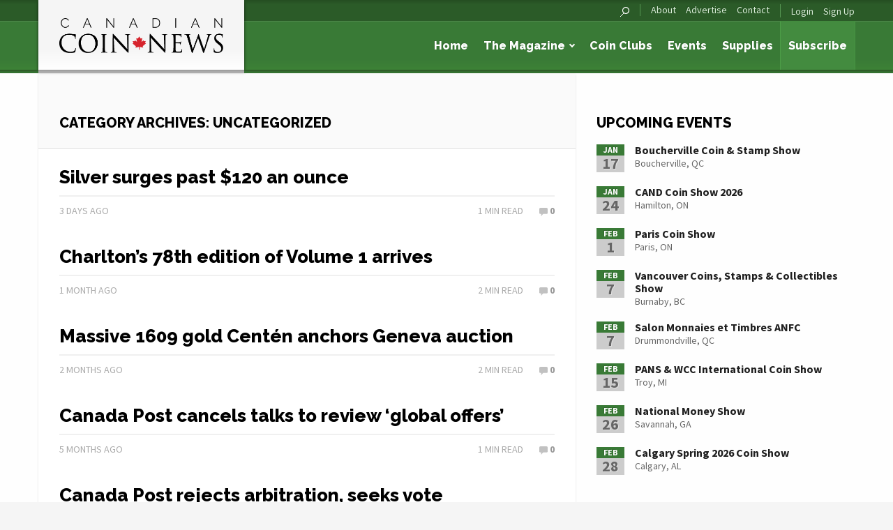

--- FILE ---
content_type: text/html; charset=UTF-8
request_url: https://canadiancoinnews.com/category/uncategorized/
body_size: 11858
content:
<!DOCTYPE html>
<!--[if lt IE 7 ]><html lang="en-CA" class="no-js ie ie6 lte7 lte8 lte9"><![endif]-->
<!--[if IE 7 ]><html lang="en-CA" class="no-js ie ie7 lte7 lte8 lte9"><![endif]-->
<!--[if IE 8 ]><html lang="en-CA" class="no-js ie ie8 lte8 lte9 lt-ie9"><![endif]-->
<!--[if IE 9 ]><html lang="en-CA" class="no-js ie ie9 lte9"><![endif]-->
<!--[if (gt IE 9)|!(IE)]><!--><html lang="en-CA"><!--<![endif]-->

<head>
	<meta charset="UTF-8">
	<meta name="viewport" content="width=device-width, initial-scale=1.0">

	

	<!-- Favicons -->
	<link rel="shortcut icon" href="https://canadiancoinnews.com/wp-content/themes/trajan-ccn/img/favicon.ico?v=1.1">
	<link rel="apple-touch-icon" sizes="144x144" href="https://canadiancoinnews.com/wp-content/themes/trajan-ccn/img/favicon-144x144.png?v=1.1">
	<link rel="apple-touch-icon" sizes="114x114" href="https://canadiancoinnews.com/wp-content/themes/trajan-ccn/img/favicon-114x114.png?v=1.1">
	<link rel="apple-touch-icon" sizes="72x72" href="https://canadiancoinnews.com/wp-content/themes/trajan-ccn/img/favicon-72x72.png?v=1.1">
	<link rel="apple-touch-icon" sizes="57x57" href="https://canadiancoinnews.com/wp-content/themes/trajan-ccn/img/favicon-57x57.png?v=1.1">
	<link rel="apple-touch-icon" href="https://canadiancoinnews.com/wp-content/themes/trajan-ccn/img/favicon-57x57.png?v=1.1">
	<meta name='robots' content='index, follow, max-image-preview:large, max-snippet:-1, max-video-preview:-1' />
	<style>img:is([sizes="auto" i], [sizes^="auto," i]) { contain-intrinsic-size: 3000px 1500px }</style>
	
	<!-- This site is optimized with the Yoast SEO plugin v25.4 - https://yoast.com/wordpress/plugins/seo/ -->
	<title>Uncategorized Archives - Canadian Coin News</title>
	<link rel="canonical" href="https://canadiancoinnews.com/category/uncategorized/" />
	<link rel="next" href="https://canadiancoinnews.com/category/uncategorized/page/2/" />
	<meta property="og:locale" content="en_US" />
	<meta property="og:type" content="article" />
	<meta property="og:title" content="Uncategorized Archives - Canadian Coin News" />
	<meta property="og:url" content="https://canadiancoinnews.com/category/uncategorized/" />
	<meta property="og:site_name" content="Canadian Coin News" />
	<meta name="twitter:card" content="summary_large_image" />
	<meta name="twitter:site" content="@trajanpublisher" />
	<script type="application/ld+json" class="yoast-schema-graph">{"@context":"https://schema.org","@graph":[{"@type":"CollectionPage","@id":"https://canadiancoinnews.com/category/uncategorized/","url":"https://canadiancoinnews.com/category/uncategorized/","name":"Uncategorized Archives - Canadian Coin News","isPartOf":{"@id":"https://canadiancoinnews.com/#website"},"breadcrumb":{"@id":"https://canadiancoinnews.com/category/uncategorized/#breadcrumb"},"inLanguage":"en-CA"},{"@type":"BreadcrumbList","@id":"https://canadiancoinnews.com/category/uncategorized/#breadcrumb","itemListElement":[{"@type":"ListItem","position":1,"name":"Home","item":"https://canadiancoinnews.com/"},{"@type":"ListItem","position":2,"name":"Uncategorized"}]},{"@type":"WebSite","@id":"https://canadiancoinnews.com/#website","url":"https://canadiancoinnews.com/","name":"Canadian Coin News","description":"Canada&#039;s premier numismatic publication","potentialAction":[{"@type":"SearchAction","target":{"@type":"EntryPoint","urlTemplate":"https://canadiancoinnews.com/?s={search_term_string}"},"query-input":{"@type":"PropertyValueSpecification","valueRequired":true,"valueName":"search_term_string"}}],"inLanguage":"en-CA"}]}</script>
	<!-- / Yoast SEO plugin. -->


<link rel='dns-prefetch' href='//translate.google.com' />
<link rel='dns-prefetch' href='//www.google.com' />
<link rel="alternate" type="application/rss+xml" title="Canadian Coin News &raquo; Feed" href="https://canadiancoinnews.com/feed/" />
<link rel="alternate" type="application/rss+xml" title="Canadian Coin News &raquo; Comments Feed" href="https://canadiancoinnews.com/comments/feed/" />
<link rel="alternate" type="application/rss+xml" title="Canadian Coin News &raquo; Uncategorized Category Feed" href="https://canadiancoinnews.com/category/uncategorized/feed/" />
<script type="text/javascript">
/* <![CDATA[ */
window._wpemojiSettings = {"baseUrl":"https:\/\/s.w.org\/images\/core\/emoji\/16.0.1\/72x72\/","ext":".png","svgUrl":"https:\/\/s.w.org\/images\/core\/emoji\/16.0.1\/svg\/","svgExt":".svg","source":{"concatemoji":"https:\/\/canadiancoinnews.com\/wp-includes\/js\/wp-emoji-release.min.js?ver=db02a1db741d18b6a82e1f9495c16a3e"}};
/*! This file is auto-generated */
!function(s,n){var o,i,e;function c(e){try{var t={supportTests:e,timestamp:(new Date).valueOf()};sessionStorage.setItem(o,JSON.stringify(t))}catch(e){}}function p(e,t,n){e.clearRect(0,0,e.canvas.width,e.canvas.height),e.fillText(t,0,0);var t=new Uint32Array(e.getImageData(0,0,e.canvas.width,e.canvas.height).data),a=(e.clearRect(0,0,e.canvas.width,e.canvas.height),e.fillText(n,0,0),new Uint32Array(e.getImageData(0,0,e.canvas.width,e.canvas.height).data));return t.every(function(e,t){return e===a[t]})}function u(e,t){e.clearRect(0,0,e.canvas.width,e.canvas.height),e.fillText(t,0,0);for(var n=e.getImageData(16,16,1,1),a=0;a<n.data.length;a++)if(0!==n.data[a])return!1;return!0}function f(e,t,n,a){switch(t){case"flag":return n(e,"\ud83c\udff3\ufe0f\u200d\u26a7\ufe0f","\ud83c\udff3\ufe0f\u200b\u26a7\ufe0f")?!1:!n(e,"\ud83c\udde8\ud83c\uddf6","\ud83c\udde8\u200b\ud83c\uddf6")&&!n(e,"\ud83c\udff4\udb40\udc67\udb40\udc62\udb40\udc65\udb40\udc6e\udb40\udc67\udb40\udc7f","\ud83c\udff4\u200b\udb40\udc67\u200b\udb40\udc62\u200b\udb40\udc65\u200b\udb40\udc6e\u200b\udb40\udc67\u200b\udb40\udc7f");case"emoji":return!a(e,"\ud83e\udedf")}return!1}function g(e,t,n,a){var r="undefined"!=typeof WorkerGlobalScope&&self instanceof WorkerGlobalScope?new OffscreenCanvas(300,150):s.createElement("canvas"),o=r.getContext("2d",{willReadFrequently:!0}),i=(o.textBaseline="top",o.font="600 32px Arial",{});return e.forEach(function(e){i[e]=t(o,e,n,a)}),i}function t(e){var t=s.createElement("script");t.src=e,t.defer=!0,s.head.appendChild(t)}"undefined"!=typeof Promise&&(o="wpEmojiSettingsSupports",i=["flag","emoji"],n.supports={everything:!0,everythingExceptFlag:!0},e=new Promise(function(e){s.addEventListener("DOMContentLoaded",e,{once:!0})}),new Promise(function(t){var n=function(){try{var e=JSON.parse(sessionStorage.getItem(o));if("object"==typeof e&&"number"==typeof e.timestamp&&(new Date).valueOf()<e.timestamp+604800&&"object"==typeof e.supportTests)return e.supportTests}catch(e){}return null}();if(!n){if("undefined"!=typeof Worker&&"undefined"!=typeof OffscreenCanvas&&"undefined"!=typeof URL&&URL.createObjectURL&&"undefined"!=typeof Blob)try{var e="postMessage("+g.toString()+"("+[JSON.stringify(i),f.toString(),p.toString(),u.toString()].join(",")+"));",a=new Blob([e],{type:"text/javascript"}),r=new Worker(URL.createObjectURL(a),{name:"wpTestEmojiSupports"});return void(r.onmessage=function(e){c(n=e.data),r.terminate(),t(n)})}catch(e){}c(n=g(i,f,p,u))}t(n)}).then(function(e){for(var t in e)n.supports[t]=e[t],n.supports.everything=n.supports.everything&&n.supports[t],"flag"!==t&&(n.supports.everythingExceptFlag=n.supports.everythingExceptFlag&&n.supports[t]);n.supports.everythingExceptFlag=n.supports.everythingExceptFlag&&!n.supports.flag,n.DOMReady=!1,n.readyCallback=function(){n.DOMReady=!0}}).then(function(){return e}).then(function(){var e;n.supports.everything||(n.readyCallback(),(e=n.source||{}).concatemoji?t(e.concatemoji):e.wpemoji&&e.twemoji&&(t(e.twemoji),t(e.wpemoji)))}))}((window,document),window._wpemojiSettings);
/* ]]> */
</script>
<style id='wp-emoji-styles-inline-css' type='text/css'>

	img.wp-smiley, img.emoji {
		display: inline !important;
		border: none !important;
		box-shadow: none !important;
		height: 1em !important;
		width: 1em !important;
		margin: 0 0.07em !important;
		vertical-align: -0.1em !important;
		background: none !important;
		padding: 0 !important;
	}
</style>
<link rel='stylesheet' id='wp-block-library-css' href='https://canadiancoinnews.com/wp-includes/css/dist/block-library/style.min.css?ver=db02a1db741d18b6a82e1f9495c16a3e' type='text/css' media='all' />
<style id='classic-theme-styles-inline-css' type='text/css'>
/*! This file is auto-generated */
.wp-block-button__link{color:#fff;background-color:#32373c;border-radius:9999px;box-shadow:none;text-decoration:none;padding:calc(.667em + 2px) calc(1.333em + 2px);font-size:1.125em}.wp-block-file__button{background:#32373c;color:#fff;text-decoration:none}
</style>
<style id='global-styles-inline-css' type='text/css'>
:root{--wp--preset--aspect-ratio--square: 1;--wp--preset--aspect-ratio--4-3: 4/3;--wp--preset--aspect-ratio--3-4: 3/4;--wp--preset--aspect-ratio--3-2: 3/2;--wp--preset--aspect-ratio--2-3: 2/3;--wp--preset--aspect-ratio--16-9: 16/9;--wp--preset--aspect-ratio--9-16: 9/16;--wp--preset--color--black: #000000;--wp--preset--color--cyan-bluish-gray: #abb8c3;--wp--preset--color--white: #ffffff;--wp--preset--color--pale-pink: #f78da7;--wp--preset--color--vivid-red: #cf2e2e;--wp--preset--color--luminous-vivid-orange: #ff6900;--wp--preset--color--luminous-vivid-amber: #fcb900;--wp--preset--color--light-green-cyan: #7bdcb5;--wp--preset--color--vivid-green-cyan: #00d084;--wp--preset--color--pale-cyan-blue: #8ed1fc;--wp--preset--color--vivid-cyan-blue: #0693e3;--wp--preset--color--vivid-purple: #9b51e0;--wp--preset--gradient--vivid-cyan-blue-to-vivid-purple: linear-gradient(135deg,rgba(6,147,227,1) 0%,rgb(155,81,224) 100%);--wp--preset--gradient--light-green-cyan-to-vivid-green-cyan: linear-gradient(135deg,rgb(122,220,180) 0%,rgb(0,208,130) 100%);--wp--preset--gradient--luminous-vivid-amber-to-luminous-vivid-orange: linear-gradient(135deg,rgba(252,185,0,1) 0%,rgba(255,105,0,1) 100%);--wp--preset--gradient--luminous-vivid-orange-to-vivid-red: linear-gradient(135deg,rgba(255,105,0,1) 0%,rgb(207,46,46) 100%);--wp--preset--gradient--very-light-gray-to-cyan-bluish-gray: linear-gradient(135deg,rgb(238,238,238) 0%,rgb(169,184,195) 100%);--wp--preset--gradient--cool-to-warm-spectrum: linear-gradient(135deg,rgb(74,234,220) 0%,rgb(151,120,209) 20%,rgb(207,42,186) 40%,rgb(238,44,130) 60%,rgb(251,105,98) 80%,rgb(254,248,76) 100%);--wp--preset--gradient--blush-light-purple: linear-gradient(135deg,rgb(255,206,236) 0%,rgb(152,150,240) 100%);--wp--preset--gradient--blush-bordeaux: linear-gradient(135deg,rgb(254,205,165) 0%,rgb(254,45,45) 50%,rgb(107,0,62) 100%);--wp--preset--gradient--luminous-dusk: linear-gradient(135deg,rgb(255,203,112) 0%,rgb(199,81,192) 50%,rgb(65,88,208) 100%);--wp--preset--gradient--pale-ocean: linear-gradient(135deg,rgb(255,245,203) 0%,rgb(182,227,212) 50%,rgb(51,167,181) 100%);--wp--preset--gradient--electric-grass: linear-gradient(135deg,rgb(202,248,128) 0%,rgb(113,206,126) 100%);--wp--preset--gradient--midnight: linear-gradient(135deg,rgb(2,3,129) 0%,rgb(40,116,252) 100%);--wp--preset--font-size--small: 13px;--wp--preset--font-size--medium: 20px;--wp--preset--font-size--large: 36px;--wp--preset--font-size--x-large: 42px;--wp--preset--spacing--20: 0.44rem;--wp--preset--spacing--30: 0.67rem;--wp--preset--spacing--40: 1rem;--wp--preset--spacing--50: 1.5rem;--wp--preset--spacing--60: 2.25rem;--wp--preset--spacing--70: 3.38rem;--wp--preset--spacing--80: 5.06rem;--wp--preset--shadow--natural: 6px 6px 9px rgba(0, 0, 0, 0.2);--wp--preset--shadow--deep: 12px 12px 50px rgba(0, 0, 0, 0.4);--wp--preset--shadow--sharp: 6px 6px 0px rgba(0, 0, 0, 0.2);--wp--preset--shadow--outlined: 6px 6px 0px -3px rgba(255, 255, 255, 1), 6px 6px rgba(0, 0, 0, 1);--wp--preset--shadow--crisp: 6px 6px 0px rgba(0, 0, 0, 1);}:where(.is-layout-flex){gap: 0.5em;}:where(.is-layout-grid){gap: 0.5em;}body .is-layout-flex{display: flex;}.is-layout-flex{flex-wrap: wrap;align-items: center;}.is-layout-flex > :is(*, div){margin: 0;}body .is-layout-grid{display: grid;}.is-layout-grid > :is(*, div){margin: 0;}:where(.wp-block-columns.is-layout-flex){gap: 2em;}:where(.wp-block-columns.is-layout-grid){gap: 2em;}:where(.wp-block-post-template.is-layout-flex){gap: 1.25em;}:where(.wp-block-post-template.is-layout-grid){gap: 1.25em;}.has-black-color{color: var(--wp--preset--color--black) !important;}.has-cyan-bluish-gray-color{color: var(--wp--preset--color--cyan-bluish-gray) !important;}.has-white-color{color: var(--wp--preset--color--white) !important;}.has-pale-pink-color{color: var(--wp--preset--color--pale-pink) !important;}.has-vivid-red-color{color: var(--wp--preset--color--vivid-red) !important;}.has-luminous-vivid-orange-color{color: var(--wp--preset--color--luminous-vivid-orange) !important;}.has-luminous-vivid-amber-color{color: var(--wp--preset--color--luminous-vivid-amber) !important;}.has-light-green-cyan-color{color: var(--wp--preset--color--light-green-cyan) !important;}.has-vivid-green-cyan-color{color: var(--wp--preset--color--vivid-green-cyan) !important;}.has-pale-cyan-blue-color{color: var(--wp--preset--color--pale-cyan-blue) !important;}.has-vivid-cyan-blue-color{color: var(--wp--preset--color--vivid-cyan-blue) !important;}.has-vivid-purple-color{color: var(--wp--preset--color--vivid-purple) !important;}.has-black-background-color{background-color: var(--wp--preset--color--black) !important;}.has-cyan-bluish-gray-background-color{background-color: var(--wp--preset--color--cyan-bluish-gray) !important;}.has-white-background-color{background-color: var(--wp--preset--color--white) !important;}.has-pale-pink-background-color{background-color: var(--wp--preset--color--pale-pink) !important;}.has-vivid-red-background-color{background-color: var(--wp--preset--color--vivid-red) !important;}.has-luminous-vivid-orange-background-color{background-color: var(--wp--preset--color--luminous-vivid-orange) !important;}.has-luminous-vivid-amber-background-color{background-color: var(--wp--preset--color--luminous-vivid-amber) !important;}.has-light-green-cyan-background-color{background-color: var(--wp--preset--color--light-green-cyan) !important;}.has-vivid-green-cyan-background-color{background-color: var(--wp--preset--color--vivid-green-cyan) !important;}.has-pale-cyan-blue-background-color{background-color: var(--wp--preset--color--pale-cyan-blue) !important;}.has-vivid-cyan-blue-background-color{background-color: var(--wp--preset--color--vivid-cyan-blue) !important;}.has-vivid-purple-background-color{background-color: var(--wp--preset--color--vivid-purple) !important;}.has-black-border-color{border-color: var(--wp--preset--color--black) !important;}.has-cyan-bluish-gray-border-color{border-color: var(--wp--preset--color--cyan-bluish-gray) !important;}.has-white-border-color{border-color: var(--wp--preset--color--white) !important;}.has-pale-pink-border-color{border-color: var(--wp--preset--color--pale-pink) !important;}.has-vivid-red-border-color{border-color: var(--wp--preset--color--vivid-red) !important;}.has-luminous-vivid-orange-border-color{border-color: var(--wp--preset--color--luminous-vivid-orange) !important;}.has-luminous-vivid-amber-border-color{border-color: var(--wp--preset--color--luminous-vivid-amber) !important;}.has-light-green-cyan-border-color{border-color: var(--wp--preset--color--light-green-cyan) !important;}.has-vivid-green-cyan-border-color{border-color: var(--wp--preset--color--vivid-green-cyan) !important;}.has-pale-cyan-blue-border-color{border-color: var(--wp--preset--color--pale-cyan-blue) !important;}.has-vivid-cyan-blue-border-color{border-color: var(--wp--preset--color--vivid-cyan-blue) !important;}.has-vivid-purple-border-color{border-color: var(--wp--preset--color--vivid-purple) !important;}.has-vivid-cyan-blue-to-vivid-purple-gradient-background{background: var(--wp--preset--gradient--vivid-cyan-blue-to-vivid-purple) !important;}.has-light-green-cyan-to-vivid-green-cyan-gradient-background{background: var(--wp--preset--gradient--light-green-cyan-to-vivid-green-cyan) !important;}.has-luminous-vivid-amber-to-luminous-vivid-orange-gradient-background{background: var(--wp--preset--gradient--luminous-vivid-amber-to-luminous-vivid-orange) !important;}.has-luminous-vivid-orange-to-vivid-red-gradient-background{background: var(--wp--preset--gradient--luminous-vivid-orange-to-vivid-red) !important;}.has-very-light-gray-to-cyan-bluish-gray-gradient-background{background: var(--wp--preset--gradient--very-light-gray-to-cyan-bluish-gray) !important;}.has-cool-to-warm-spectrum-gradient-background{background: var(--wp--preset--gradient--cool-to-warm-spectrum) !important;}.has-blush-light-purple-gradient-background{background: var(--wp--preset--gradient--blush-light-purple) !important;}.has-blush-bordeaux-gradient-background{background: var(--wp--preset--gradient--blush-bordeaux) !important;}.has-luminous-dusk-gradient-background{background: var(--wp--preset--gradient--luminous-dusk) !important;}.has-pale-ocean-gradient-background{background: var(--wp--preset--gradient--pale-ocean) !important;}.has-electric-grass-gradient-background{background: var(--wp--preset--gradient--electric-grass) !important;}.has-midnight-gradient-background{background: var(--wp--preset--gradient--midnight) !important;}.has-small-font-size{font-size: var(--wp--preset--font-size--small) !important;}.has-medium-font-size{font-size: var(--wp--preset--font-size--medium) !important;}.has-large-font-size{font-size: var(--wp--preset--font-size--large) !important;}.has-x-large-font-size{font-size: var(--wp--preset--font-size--x-large) !important;}
:where(.wp-block-post-template.is-layout-flex){gap: 1.25em;}:where(.wp-block-post-template.is-layout-grid){gap: 1.25em;}
:where(.wp-block-columns.is-layout-flex){gap: 2em;}:where(.wp-block-columns.is-layout-grid){gap: 2em;}
:root :where(.wp-block-pullquote){font-size: 1.5em;line-height: 1.6;}
</style>
<link rel='stylesheet' id='google-language-translator-css' href='https://canadiancoinnews.com/wp-content/plugins/google-language-translator/css/style.css?ver=6.0.20' type='text/css' media='' />
<link rel='stylesheet' id='normalize-css' href='https://canadiancoinnews.com/wp-content/themes/trajan/css/normalize.css?ver=db02a1db741d18b6a82e1f9495c16a3e' type='text/css' media='all' />
<link rel='stylesheet' id='foundation-css' href='https://canadiancoinnews.com/wp-content/themes/trajan/css/foundation-6.2.4.min.css?ver=db02a1db741d18b6a82e1f9495c16a3e' type='text/css' media='all' />
<link rel='stylesheet' id='fancybox-css' href='https://canadiancoinnews.com/wp-content/themes/trajan/js/fancybox/jquery.fancybox.css?ver=db02a1db741d18b6a82e1f9495c16a3e' type='text/css' media='all' />
<link rel='stylesheet' id='select2-css' href='https://canadiancoinnews.com/wp-content/themes/trajan/js/select2/select2.css?ver=db02a1db741d18b6a82e1f9495c16a3e' type='text/css' media='all' />
<link rel='stylesheet' id='parent-style-css' href='https://canadiancoinnews.com/wp-content/themes/trajan/style.css?ver=db02a1db741d18b6a82e1f9495c16a3e' type='text/css' media='all' />
<link rel='stylesheet' id='style-css' href='https://canadiancoinnews.com/wp-content/themes/trajan-ccn/style.css?ver=db02a1db741d18b6a82e1f9495c16a3e' type='text/css' media='all' />
<link rel='stylesheet' id='motion-ui-css' href='https://canadiancoinnews.com/wp-content/themes/trajan/css/motion-ui.css?ver=db02a1db741d18b6a82e1f9495c16a3e' type='text/css' media='all' />
<link rel='stylesheet' id='font_awesome-css' href='https://canadiancoinnews.com/wp-content/themes/trajan/css/font-awesome.min.css?ver=db02a1db741d18b6a82e1f9495c16a3e' type='text/css' media='all' />
<link rel='stylesheet' id='dflip-icons-style-css' href='https://canadiancoinnews.com/wp-content/plugins/dflip/assets/css/themify-icons.min.css?ver=1.4.31' type='text/css' media='all' />
<link rel='stylesheet' id='dflip-style-css' href='https://canadiancoinnews.com/wp-content/plugins/dflip/assets/css/dflip.min.css?ver=1.4.31' type='text/css' media='all' />
<style id='akismet-widget-style-inline-css' type='text/css'>

			.a-stats {
				--akismet-color-mid-green: #357b49;
				--akismet-color-white: #fff;
				--akismet-color-light-grey: #f6f7f7;

				max-width: 350px;
				width: auto;
			}

			.a-stats * {
				all: unset;
				box-sizing: border-box;
			}

			.a-stats strong {
				font-weight: 600;
			}

			.a-stats a.a-stats__link,
			.a-stats a.a-stats__link:visited,
			.a-stats a.a-stats__link:active {
				background: var(--akismet-color-mid-green);
				border: none;
				box-shadow: none;
				border-radius: 8px;
				color: var(--akismet-color-white);
				cursor: pointer;
				display: block;
				font-family: -apple-system, BlinkMacSystemFont, 'Segoe UI', 'Roboto', 'Oxygen-Sans', 'Ubuntu', 'Cantarell', 'Helvetica Neue', sans-serif;
				font-weight: 500;
				padding: 12px;
				text-align: center;
				text-decoration: none;
				transition: all 0.2s ease;
			}

			/* Extra specificity to deal with TwentyTwentyOne focus style */
			.widget .a-stats a.a-stats__link:focus {
				background: var(--akismet-color-mid-green);
				color: var(--akismet-color-white);
				text-decoration: none;
			}

			.a-stats a.a-stats__link:hover {
				filter: brightness(110%);
				box-shadow: 0 4px 12px rgba(0, 0, 0, 0.06), 0 0 2px rgba(0, 0, 0, 0.16);
			}

			.a-stats .count {
				color: var(--akismet-color-white);
				display: block;
				font-size: 1.5em;
				line-height: 1.4;
				padding: 0 13px;
				white-space: nowrap;
			}
		
</style>
<script type="text/javascript" id="ajax_params-js-extra">
/* <![CDATA[ */
var ajaxParams = {"url":"\/wp-admin\/admin-ajax.php","nonce":"91e2263ea0"};
/* ]]> */
</script>
<script type="text/javascript" src="https://canadiancoinnews.com/wp-content/themes/trajan/js/modernizr.js?ver=2.6.2" id="modernizr-js"></script>
<script type="text/javascript" src="https://canadiancoinnews.com/wp-content/themes/trajan/js/motion-ui.js?ver=db02a1db741d18b6a82e1f9495c16a3e" id="motionui-js"></script>
<script type="text/javascript" src="https://www.google.com/recaptcha/api.js?ver=db02a1db741d18b6a82e1f9495c16a3e" id="recaptcha-js"></script>
<link rel="https://api.w.org/" href="https://canadiancoinnews.com/wp-json/" /><link rel="alternate" title="JSON" type="application/json" href="https://canadiancoinnews.com/wp-json/wp/v2/categories/1" /><link rel="EditURI" type="application/rsd+xml" title="RSD" href="https://canadiancoinnews.com/xmlrpc.php?rsd" />

<style>#google_language_translator a{display:none!important;}div.skiptranslate.goog-te-gadget{display:inline!important;}.goog-te-gadget{color:transparent!important;}.goog-te-gadget{font-size:0px!important;}.goog-branding{display:none;}.goog-tooltip{display: none!important;}.goog-tooltip:hover{display: none!important;}.goog-text-highlight{background-color:transparent!important;border:none!important;box-shadow:none!important;}#flags{display:none;}div.skiptranslate{display:none!important;}body{top:0px!important;}#goog-gt-{display:none!important;}font font{background-color:transparent!important;box-shadow:none!important;position:initial!important;}</style><script data-cfasync="false"> var dFlipLocation = "https://canadiancoinnews.com/wp-content/plugins/dflip/assets/"; var dFlipWPGlobal = {"text":{"toggleSound":"Turn on\/off Sound","toggleThumbnails":"Toggle Thumbnails","toggleOutline":"Toggle Outline\/Bookmark","previousPage":"Previous Page","nextPage":"Next Page","toggleFullscreen":"Toggle Fullscreen","zoomIn":"Zoom In","zoomOut":"Zoom Out","toggleHelp":"Toggle Help","singlePageMode":"Single Page Mode","doublePageMode":"Double Page Mode","downloadPDFFile":"Download PDF File","gotoFirstPage":"Goto First Page","gotoLastPage":"Goto Last Page","share":"Share"},"moreControls":"pageMode,startPage,endPage,sound","hideControls":"share","scrollWheel":"true","backgroundColor":"#777","backgroundImage":"","height":"100%","paddingLeft":"20","paddingRight":"20","duration":"800","soundEnable":"true","enableDownload":"false","webgl":"true","hard":"none","maxTextureSize":"1600","rangeChunkSize":"524288","zoomRatio":"1.5","stiffness":"3","singlePageMode":"0","autoPlay":"false","autoPlayDuration":"5000","autoPlayStart":"false"};</script><script type="text/javascript" src="https://canadiancoinnews.com/wp-content/plugins/si-captcha-for-wordpress/captcha/si_captcha.js?ver=1768593878"></script>
<!-- begin SI CAPTCHA Anti-Spam - login/register form style -->
<style type="text/css">
.si_captcha_small { width:175px; height:45px; padding-top:10px; padding-bottom:10px; }
.si_captcha_large { width:250px; height:60px; padding-top:10px; padding-bottom:10px; }
img#si_image_com { border-style:none; margin:0; padding-right:5px; float:left; }
img#si_image_reg { border-style:none; margin:0; padding-right:5px; float:left; }
img#si_image_log { border-style:none; margin:0; padding-right:5px; float:left; }
img#si_image_side_login { border-style:none; margin:0; padding-right:5px; float:left; }
img#si_image_checkout { border-style:none; margin:0; padding-right:5px; float:left; }
img#si_image_jetpack { border-style:none; margin:0; padding-right:5px; float:left; }
img#si_image_bbpress_topic { border-style:none; margin:0; padding-right:5px; float:left; }
.si_captcha_refresh { border-style:none; margin:0; vertical-align:bottom; }
div#si_captcha_input { display:block; padding-top:15px; padding-bottom:5px; }
label#si_captcha_code_label { margin:0; }
input#si_captcha_code_input { width:65px; }
p#si_captcha_code_p { clear: left; padding-top:10px; }
.si-captcha-jetpack-error { color:#DC3232; }
</style>
<!-- end SI CAPTCHA Anti-Spam - login/register form style -->
		<style type="text/css" id="wp-custom-css">
			.hideform {
	display:none;
}
.sp-not-found-any-logo {
	display:none;
}
		</style>
		
</head>

<body class="archive category category-uncategorized category-1 wp-theme-trajan wp-child-theme-trajan-ccn cat-uncategorized">
	<div class="off-canvas-wrapper">
		<div class="off-canvas-wrapper-inner" data-off-canvas-wrapper>

			<!-- Off Canvas Menu -->
			<aside id="offcanvas-primary-nav" class="right-off-canvas-menu off-canvas position-right" data-off-canvas data-position="right">
				<nav id="nav-offcanvas">
					<form class="searchform" action="https://canadiancoinnews.com" method="get">
						<input type="text" class="s" name="s" placeholder="Search">
						<input type="submit" class="searchsubmit" value="Search">
					</form>
					<div class="primary">
						<ul id="menu-navigation-primary" class="menu"><li id="menu-item-50" class="menu-item menu-item-type-post_type menu-item-object-page menu-item-home menu-item-50"><a href="https://canadiancoinnews.com/">Home</a></li>
<li id="menu-item-149" class="menu-item menu-item-type-custom menu-item-object-custom menu-item-has-children menu-item-149"><a href="https://canadiancoinnews.com/the-magazine/in-this-issue/">The Magazine</a>
<ul class="sub-menu">
	<li id="menu-item-52" class="menu-item menu-item-type-post_type menu-item-object-page menu-item-52"><a href="https://canadiancoinnews.com/the-magazine/in-this-issue/">In This Issue</a></li>
	<li id="menu-item-53" class="menu-item menu-item-type-post_type menu-item-object-page menu-item-53"><a href="https://canadiancoinnews.com/the-magazine/past-issues/">Past Issues</a></li>
</ul>
</li>
<li id="menu-item-126399" class="menu-item menu-item-type-custom menu-item-object-custom menu-item-126399"><a href="https://canadiancoinnews.com/collecting/coin-clubs/">Coin Clubs</a></li>
<li id="menu-item-62" class="menu-item menu-item-type-post_type menu-item-object-page menu-item-62"><a href="https://canadiancoinnews.com/events/">Events</a></li>
<li id="menu-item-94301" class="menu-item menu-item-type-custom menu-item-object-custom menu-item-94301"><a target="_blank" href="https://coinstampsupplies.com/">Supplies</a></li>
<li id="menu-item-74" class="special menu-item menu-item-type-custom menu-item-object-custom menu-item-74"><a target="_blank" href="https://simplecirc.com/subscribe/canadian-coin-news">Subscribe</a></li>
</ul>					</div>
					<div class="secondary">
						<ul>
							<li><a class="notranslate flag en united-states" title="English" data-lang="English">English</a></li>
							<li><a class="notranslate flag fr French" title="French" data-lang="French">Fran&ccedil;ais</a></li>
														<li class="widget-google-translator"><div id="google_language_translator" class="default-language-en"></div></li>
						</ul>
						<ul id="menu-navigation-secondary" class="menu"><li id="menu-item-67" class="menu-item menu-item-type-post_type menu-item-object-page menu-item-67"><a href="https://canadiancoinnews.com/the-magazine/about-the-magazine/">About</a></li>
<li id="menu-item-68" class="menu-item menu-item-type-post_type menu-item-object-page menu-item-68"><a href="https://canadiancoinnews.com/the-magazine/advertise/">Advertise</a></li>
<li id="menu-item-66" class="menu-item menu-item-type-post_type menu-item-object-page menu-item-66"><a href="https://canadiancoinnews.com/contact/">Contact</a></li>
</ul>						<ul class="menu-my-account"><li><a href="https://canadiancoinnews.com/login/?from=https://canadiancoinnews.com/category/uncategorized/">Login</a></li><li><a href="https://canadiancoinnews.com/login/">Sign Up</a></li></ul>					</div>
				</nav>
			</aside>

			<div class="off-canvas-content" data-off-canvas-content>
				<!-- Header -->
				<header id="header">
					<section class="secondary">
						<div class="row">
							<div class="small-12 columns">

								<!-- Secondary Navigation -->
								<nav id="nav-sec">
									<ul>
										<li class="top-bar-search">
											<a class="search-btn"><img src="https://canadiancoinnews.com/wp-content/themes/trajan/img/icon-search-small.png"></a>
											<form action="https://canadiancoinnews.com" class="searchform" id="menu-searchform" method="get" role="search">
												<input type="text" id="s" name="s" value="" placeholder="Search">
												<input type="submit" value="Go" id="searchsubmit">
											</form>
										</li>
									</ul>

									
									<ul id="menu-navigation-secondary" class="menu"><li id="menu-item-67" class="menu-item menu-item-type-post_type menu-item-object-page menu-item-67"><a href="https://canadiancoinnews.com/the-magazine/about-the-magazine/">About</a></li>
<li id="menu-item-68" class="menu-item menu-item-type-post_type menu-item-object-page menu-item-68"><a href="https://canadiancoinnews.com/the-magazine/advertise/">Advertise</a></li>
<li id="menu-item-66" class="menu-item menu-item-type-post_type menu-item-object-page menu-item-66"><a href="https://canadiancoinnews.com/contact/">Contact</a></li>
</ul>
									<ul class="menu-my-account"><li><a href="https://canadiancoinnews.com/login/?from=https://canadiancoinnews.com/category/uncategorized/">Login</a></li><li><a href="https://canadiancoinnews.com/login/">Sign Up</a></li></ul>								</nav>

							</div>
						</div><!-- .row -->
					</section>
					<section class="primary">
						<div class="row">
							<div class="small-12 columns">

								<!-- Logo -->
																	<div id="logo">
																		<a href="https://canadiancoinnews.com">
																						<img src="https://canadiancoinnews.com/wp-content/uploads/sites/2/2014/06/ccn-logo-01.png" alt="Canadian Coin News" />
										</a>
																	</div>
								
								<!-- Primary Navigation -->
								<nav id="nav">
									<div class="nav-toggle" data-toggle="offcanvas-primary-nav">Menu</div>
									<ul id="menu-navigation-primary" class="menu"><li id="menu-item-50" class="menu-item menu-item-type-post_type menu-item-object-page menu-item-home menu-item-50"><a href="https://canadiancoinnews.com/">Home</a></li>
<li id="menu-item-149" class="menu-item menu-item-type-custom menu-item-object-custom menu-item-has-children menu-item-149"><a href="https://canadiancoinnews.com/the-magazine/in-this-issue/">The Magazine</a>
<ul class="sub-menu">
	<li id="menu-item-52" class="menu-item menu-item-type-post_type menu-item-object-page menu-item-52"><a href="https://canadiancoinnews.com/the-magazine/in-this-issue/">In This Issue</a></li>
	<li id="menu-item-53" class="menu-item menu-item-type-post_type menu-item-object-page menu-item-53"><a href="https://canadiancoinnews.com/the-magazine/past-issues/">Past Issues</a></li>
</ul>
</li>
<li id="menu-item-126399" class="menu-item menu-item-type-custom menu-item-object-custom menu-item-126399"><a href="https://canadiancoinnews.com/collecting/coin-clubs/">Coin Clubs</a></li>
<li id="menu-item-62" class="menu-item menu-item-type-post_type menu-item-object-page menu-item-62"><a href="https://canadiancoinnews.com/events/">Events</a></li>
<li id="menu-item-94301" class="menu-item menu-item-type-custom menu-item-object-custom menu-item-94301"><a target="_blank" href="https://coinstampsupplies.com/">Supplies</a></li>
<li id="menu-item-74" class="special menu-item menu-item-type-custom menu-item-object-custom menu-item-74"><a target="_blank" href="https://simplecirc.com/subscribe/canadian-coin-news">Subscribe</a></li>
</ul>								</nav>

							</div>
						</div><!-- .row -->
					</section>
				</header>

				<section id="content"><div class="row">
	<div class="medium-8 columns">
		<header class="nearground page-header">
			<h1 class="page-title h5">Category Archives: Uncategorized</h1>
		</header>
		<section class="foreground">
						




	<div class="row">
		<div class="small-12 columns">

			<article id="post-129818" class="post-129818 post type-post status-publish format-standard hentry category-uncategorized cat-uncategorized">
				<h2 class="entry-title h4"><a href="https://canadiancoinnews.com/silver-surges-past-120-an-ounce/" title="Silver surges past $120 an ounce" rel="bookmark">Silver surges past $120 an ounce</a></h2>
									<div class="entry-meta">
						<div class="meta-left">
														
														<div class="meta-author">
								<span>By</span> <a href="https://canadiancoinnews.com/author/mwalsh/" rel="author">mwalsh</a>
							</div>
							<time class="meta-date" datetime="2026-01-13 11:58" title="Jan 13, 2026 @ 11:58am">3 days ago</time>
						</div>
						<div class="meta-right right">
							<div class="meta-length">
								<span class="length-count">1</span> min read							</div>
							<div class="meta-comments"><a href="https://canadiancoinnews.com/silver-surges-past-120-an-ounce/#respond">0</a></div>
						</div>
					</div>
			</article><!-- #post-## -->

		</div>
	</div><!-- .row -->






	<div class="row">
		<div class="small-12 columns">

			<article id="post-129686" class="post-129686 post type-post status-publish format-standard has-post-thumbnail hentry category-uncategorized cat-uncategorized">
				<h2 class="entry-title h4"><a href="https://canadiancoinnews.com/charltons-78th-edition-of-volume-1-arrives/" title="Charlton’s 78th edition of Volume 1 arrives" rel="bookmark">Charlton’s 78th edition of Volume 1 arrives</a></h2>
									<div class="entry-meta">
						<div class="meta-left">
														
														<div class="meta-author">
								<span>By</span> <a href="https://canadiancoinnews.com/author/mwalsh/" rel="author">mwalsh</a>
							</div>
							<time class="meta-date" datetime="2025-12-04 11:08" title="Dec 4, 2025 @ 11:08am">1 month ago</time>
						</div>
						<div class="meta-right right">
							<div class="meta-length">
								<span class="length-count">2</span> min read							</div>
							<div class="meta-comments"><a href="https://canadiancoinnews.com/charltons-78th-edition-of-volume-1-arrives/#respond">0</a></div>
						</div>
					</div>
			</article><!-- #post-## -->

		</div>
	</div><!-- .row -->






	<div class="row">
		<div class="small-12 columns">

			<article id="post-129577" class="post-129577 post type-post status-publish format-standard has-post-thumbnail hentry category-uncategorized cat-uncategorized">
				<h2 class="entry-title h4"><a href="https://canadiancoinnews.com/massive-1609-gold-centen-anchors-geneva-auction/" title="Massive 1609 gold Centén anchors Geneva auction" rel="bookmark">Massive 1609 gold Centén anchors Geneva auction</a></h2>
									<div class="entry-meta">
						<div class="meta-left">
														
														<div class="meta-author">
								<span>By</span> <a href="https://canadiancoinnews.com/author/mwalsh/" rel="author">mwalsh</a>
							</div>
							<time class="meta-date" datetime="2025-11-17 06:00" title="Nov 17, 2025 @ 6:00am">2 months ago</time>
						</div>
						<div class="meta-right right">
							<div class="meta-length">
								<span class="length-count">2</span> min read							</div>
							<div class="meta-comments"><a href="https://canadiancoinnews.com/massive-1609-gold-centen-anchors-geneva-auction/#respond">0</a></div>
						</div>
					</div>
			</article><!-- #post-## -->

		</div>
	</div><!-- .row -->






	<div class="row">
		<div class="small-12 columns">

			<article id="post-129091" class="post-129091 post type-post status-publish format-standard hentry category-uncategorized cat-uncategorized">
				<h2 class="entry-title h4"><a href="https://canadiancoinnews.com/canada-post-cancels-talks-to-review-global-offers/" title="Canada Post cancels talks to review &#8216;global offers&#8217;" rel="bookmark">Canada Post cancels talks to review &#8216;global offers&#8217;</a></h2>
									<div class="entry-meta">
						<div class="meta-left">
														
														<div class="meta-author">
								<span>By</span> <a href="https://canadiancoinnews.com/author/mwalsh/" rel="author">mwalsh</a>
							</div>
							<time class="meta-date" datetime="2025-08-25 16:33" title="Aug 25, 2025 @ 4:33pm">5 months ago</time>
						</div>
						<div class="meta-right right">
							<div class="meta-length">
								<span class="length-count">1</span> min read							</div>
							<div class="meta-comments"><a href="https://canadiancoinnews.com/canada-post-cancels-talks-to-review-global-offers/#respond">0</a></div>
						</div>
					</div>
			</article><!-- #post-## -->

		</div>
	</div><!-- .row -->






	<div class="row">
		<div class="small-12 columns">

			<article id="post-128597" class="post-128597 post type-post status-publish format-standard hentry category-uncategorized cat-uncategorized">
				<h2 class="entry-title h4"><a href="https://canadiancoinnews.com/canada-post-rejects-arbitration-seeks-vote/" title="Canada Post rejects arbitration, seeks vote" rel="bookmark">Canada Post rejects arbitration, seeks vote</a></h2>
									<div class="entry-meta">
						<div class="meta-left">
														
														<div class="meta-author">
								<span>By</span> <a href="https://canadiancoinnews.com/author/mwalsh/" rel="author">mwalsh</a>
							</div>
							<time class="meta-date" datetime="2025-06-02 10:26" title="Jun 2, 2025 @ 10:26am">8 months ago</time>
						</div>
						<div class="meta-right right">
							<div class="meta-length">
								<span class="length-count">2</span> min read							</div>
							<div class="meta-comments"><a href="https://canadiancoinnews.com/canada-post-rejects-arbitration-seeks-vote/#respond">0</a></div>
						</div>
					</div>
			</article><!-- #post-## -->

		</div>
	</div><!-- .row -->






	<div class="row">
		<div class="small-12 columns">

			<article id="post-128342" class="post-128342 post type-post status-publish format-standard has-post-thumbnail hentry category-uncategorized cat-uncategorized">
				<h2 class="entry-title h4"><a href="https://canadiancoinnews.com/edmonton-coin-society-to-host-weekend-of-discovery-and-collecting/" title="Edmonton Coin Society to host weekend of discovery and collecting" rel="bookmark">Edmonton Coin Society to host weekend of discovery and collecting</a></h2>
									<div class="entry-meta">
						<div class="meta-left">
														
														<div class="meta-author">
								<span>By</span> <a href="https://canadiancoinnews.com/author/mwalsh/" rel="author">mwalsh</a>
							</div>
							<time class="meta-date" datetime="2025-04-08 09:36" title="Apr 8, 2025 @ 9:36am">9 months ago</time>
						</div>
						<div class="meta-right right">
							<div class="meta-length">
								<span class="length-count">2</span> min read							</div>
							<div class="meta-comments"><a href="https://canadiancoinnews.com/edmonton-coin-society-to-host-weekend-of-discovery-and-collecting/#respond">0</a></div>
						</div>
					</div>
			</article><!-- #post-## -->

		</div>
	</div><!-- .row -->






	<div class="row">
		<div class="small-12 columns">

			<article id="post-127775" class="post-127775 post type-post status-publish format-standard hentry category-uncategorized cat-uncategorized">
				<h2 class="entry-title h4"><a href="https://canadiancoinnews.com/u-s-postal-service-to-resume-shipping-to-canada-jan-6/" title="U.S. Postal Service to resume shipping to Canada Jan. 6" rel="bookmark">U.S. Postal Service to resume shipping to Canada Jan. 6</a></h2>
									<div class="entry-meta">
						<div class="meta-left">
														
														<div class="meta-author">
								<span>By</span> <a href="https://canadiancoinnews.com/author/mwalsh/" rel="author">mwalsh</a>
							</div>
							<time class="meta-date" datetime="2025-01-03 12:57" title="Jan 3, 2025 @ 12:57pm">1 year ago</time>
						</div>
						<div class="meta-right right">
							<div class="meta-length">
								<span class="length-count">1</span> min read							</div>
							<div class="meta-comments"><a href="https://canadiancoinnews.com/u-s-postal-service-to-resume-shipping-to-canada-jan-6/#respond">0</a></div>
						</div>
					</div>
			</article><!-- #post-## -->

		</div>
	</div><!-- .row -->






	<div class="row">
		<div class="small-12 columns">

			<article id="post-127663" class="post-127663 post type-post status-publish format-standard hentry category-uncategorized cat-uncategorized">
				<h2 class="entry-title h4"><a href="https://canadiancoinnews.com/feds-call-for-timeout-in-canada-post-strike/" title="Feds call for &#8216;timeout&#8217; in Canada Post strike" rel="bookmark">Feds call for &#8216;timeout&#8217; in Canada Post strike</a></h2>
									<div class="entry-meta">
						<div class="meta-left">
														
														<div class="meta-author">
								<span>By</span> <a href="https://canadiancoinnews.com/author/mwalsh/" rel="author">mwalsh</a>
							</div>
							<time class="meta-date" datetime="2024-12-13 12:25" title="Dec 13, 2024 @ 12:25pm">1 year ago</time>
						</div>
						<div class="meta-right right">
							<div class="meta-length">
								<span class="length-count">1</span> min read							</div>
							<div class="meta-comments"><a href="https://canadiancoinnews.com/feds-call-for-timeout-in-canada-post-strike/#respond">0</a></div>
						</div>
					</div>
			</article><!-- #post-## -->

		</div>
	</div><!-- .row -->






	<div class="row">
		<div class="small-12 columns">

			<article id="post-126916" class="post-126916 post type-post status-publish format-standard has-post-thumbnail hentry category-uncategorized cat-uncategorized">
				<h2 class="entry-title h4"><a href="https://canadiancoinnews.com/rcms-allegory-of-peace-named-most-inspirational-coin/" title="RCM&#8217;s Allegory of Peace named Most Inspirational coin" rel="bookmark">RCM&#8217;s Allegory of Peace named Most Inspirational coin</a></h2>
									<div class="entry-meta">
						<div class="meta-left">
														
														<div class="meta-author">
								<span>By</span> <a href="https://canadiancoinnews.com/author/mwalsh/" rel="author">mwalsh</a>
							</div>
							<time class="meta-date" datetime="2024-08-15 13:53" title="Aug 15, 2024 @ 1:53pm">1 year ago</time>
						</div>
						<div class="meta-right right">
							<div class="meta-length">
								<span class="length-count">2</span> min read							</div>
							<div class="meta-comments"><a href="https://canadiancoinnews.com/rcms-allegory-of-peace-named-most-inspirational-coin/#respond">1</a></div>
						</div>
					</div>
			</article><!-- #post-## -->

		</div>
	</div><!-- .row -->






	<div class="row">
		<div class="small-12 columns">

			<article id="post-125007" class="post-125007 post type-post status-publish format-standard has-post-thumbnail hentry category-uncategorized cat-uncategorized">
				<h2 class="entry-title h4"><a href="https://canadiancoinnews.com/royal-mint-reveals-rarest-qeii-coins/" title="Royal Mint reveals rarest QEII coins" rel="bookmark">Royal Mint reveals rarest QEII coins</a></h2>
									<div class="entry-meta">
						<div class="meta-left">
														
														<div class="meta-author">
								<span>By</span> <a href="https://canadiancoinnews.com/author/jessejames/" rel="author">Jesse</a>
							</div>
							<time class="meta-date" datetime="2023-09-26 09:00" title="Sep 26, 2023 @ 9:00am">2 years ago</time>
						</div>
						<div class="meta-right right">
							<div class="meta-length">
								<span class="length-count">1</span> min read							</div>
							<div class="meta-comments"><a href="https://canadiancoinnews.com/royal-mint-reveals-rarest-qeii-coins/#respond">0</a></div>
						</div>
					</div>
			</article><!-- #post-## -->

		</div>
	</div><!-- .row -->



		</section>
		<section class="nearground balanced">
			<nav class="pagination">
				<span aria-current="page" class="page-numbers current">1</span>
<a class="page-numbers" href="https://canadiancoinnews.com/category/uncategorized/page/2/">2</a>
<a class="page-numbers" href="https://canadiancoinnews.com/category/uncategorized/page/3/">3</a>
<a class="next page-numbers" href="https://canadiancoinnews.com/category/uncategorized/page/2/">Next &raquo;</a>			</nav>
					</section>		
	</div>
	<div class="medium-4 columns">
	
		<div id="sidebar">
			
<!-- News Sidebar -->
	<div id="widgets-news" class="widget-area" role="complementary">
		<ul class="xoxo">
							<li id="vx_widget_upcoming_events-4" class="widget-container widget_events">
				<h3 class="widget-title">Upcoming Events</h3>
																		<ul>
						
							
														<li>
								<div class="event">
																		<div class="calendar-date help" title="Jan 17, 2026 &ndash; Jan 18, 2026" data-tooltip>
										<div class="month">Jan</div>
										<div class="day">17</div>
									</div>
									<div class="info">
										<div class="title"><a href="https://canadiancoinnews.com/event/boucherville-coin-stamp-show-3/">Boucherville Coin &#038; Stamp Show</a></div>
										<div class="location">Boucherville, QC</div>
									</div>
								</div>
							</li>
							
						
							
														<li>
								<div class="event">
																		<div class="calendar-date help" title="Jan 24, 2026 &ndash; Jan 25, 2026" data-tooltip>
										<div class="month">Jan</div>
										<div class="day">24</div>
									</div>
									<div class="info">
										<div class="title"><a href="https://canadiancoinnews.com/event/cand-coin-show-2026/">CAND Coin Show 2026</a></div>
										<div class="location">Hamilton, ON</div>
									</div>
								</div>
							</li>
							
						
							
														<li>
								<div class="event">
																		<div class="calendar-date help" title="Feb 1, 2026" data-tooltip>
										<div class="month">Feb</div>
										<div class="day">1</div>
									</div>
									<div class="info">
										<div class="title"><a href="https://canadiancoinnews.com/event/paris-coin-show-9-copy-copy-2-copy/">Paris Coin Show</a></div>
										<div class="location">Paris, ON</div>
									</div>
								</div>
							</li>
							
						
							
														<li>
								<div class="event">
																		<div class="calendar-date help" title="Feb 7, 2026" data-tooltip>
										<div class="month">Feb</div>
										<div class="day">7</div>
									</div>
									<div class="info">
										<div class="title"><a href="https://canadiancoinnews.com/event/vancouver-coins-stamps-collectibles-show-12/">Vancouver Coins, Stamps &amp; Collectibles Show</a></div>
										<div class="location">Burnaby, BC</div>
									</div>
								</div>
							</li>
							
						
							
							<span id="more-upcomingevents" class="show-for-xlarge">							<li>
								<div class="event">
																		<div class="calendar-date help" title="Feb 7, 2026" data-tooltip>
										<div class="month">Feb</div>
										<div class="day">7</div>
									</div>
									<div class="info">
										<div class="title"><a href="https://canadiancoinnews.com/event/salon-monnaies-et-timbres-anfc/">Salon Monnaies et Timbres ANFC</a></div>
										<div class="location">Drummondville, QC</div>
									</div>
								</div>
							</li>
							
						
							
														<li>
								<div class="event">
																		<div class="calendar-date help" title="Feb 15, 2026" data-tooltip>
										<div class="month">Feb</div>
										<div class="day">15</div>
									</div>
									<div class="info">
										<div class="title"><a href="https://canadiancoinnews.com/event/pans-wcc-international-coin-show/">PANS &amp; WCC International Coin Show</a></div>
										<div class="location">Troy, MI</div>
									</div>
								</div>
							</li>
							
						
							
														<li>
								<div class="event">
																		<div class="calendar-date help" title="Feb 26, 2026 &ndash; Feb 28, 2026" data-tooltip>
										<div class="month">Feb</div>
										<div class="day">26</div>
									</div>
									<div class="info">
										<div class="title"><a href="https://canadiancoinnews.com/event/national-money-show-copy/">National Money Show</a></div>
										<div class="location">Savannah, GA</div>
									</div>
								</div>
							</li>
							
						
							
														<li>
								<div class="event">
																		<div class="calendar-date help" title="Feb 28, 2026 &ndash; Mar 1, 2026" data-tooltip>
										<div class="month">Feb</div>
										<div class="day">28</div>
									</div>
									<div class="info">
										<div class="title"><a href="https://canadiancoinnews.com/event/calgary-spring-2026-coin-show/">Calgary Spring 2026 Coin Show</a></div>
										<div class="location">Calgary, AL</div>
									</div>
								</div>
							</li>
							</span><!-- #more-upcomingevents -->
											</ul>
					<div class="show-more hide-for-xlarge" data-more="more-upcomingevents">Show More</div>
								
				</li>			<li id="tag_cloud-2" class="widget-container widget_tag_cloud"><h3 class="widget-title">Tags</h3><div class="tagcloud"><a href="https://canadiancoinnews.com/tag/ancient-coins/" class="tag-cloud-link tag-link-248 tag-link-position-1" style="font-size: 8pt;" aria-label="ancient coins (1 item)">ancient coins</a>
<a href="https://canadiancoinnews.com/tag/cand-auction/" class="tag-cloud-link tag-link-167 tag-link-position-2" style="font-size: 16.4pt;" aria-label="CAND auction (2 items)">CAND auction</a>
<a href="https://canadiancoinnews.com/tag/coin-2/" class="tag-cloud-link tag-link-499 tag-link-position-3" style="font-size: 22pt;" aria-label="coin (3 items)">coin</a>
<a href="https://canadiancoinnews.com/tag/coin-of-the-year-awards/" class="tag-cloud-link tag-link-246 tag-link-position-4" style="font-size: 8pt;" aria-label="Coin of the Year Awards (1 item)">Coin of the Year Awards</a>
<a href="https://canadiancoinnews.com/tag/dinosaur/" class="tag-cloud-link tag-link-245 tag-link-position-5" style="font-size: 8pt;" aria-label="Dinosaur (1 item)">Dinosaur</a>
<a href="https://canadiancoinnews.com/tag/first-world-war/" class="tag-cloud-link tag-link-193 tag-link-position-6" style="font-size: 16.4pt;" aria-label="First World War (2 items)">First World War</a>
<a href="https://canadiancoinnews.com/tag/jim-charlton/" class="tag-cloud-link tag-link-655 tag-link-position-7" style="font-size: 16.4pt;" aria-label="Jim Charlton (2 items)">Jim Charlton</a>
<a href="https://canadiancoinnews.com/tag/maple-leaf/" class="tag-cloud-link tag-link-197 tag-link-position-8" style="font-size: 16.4pt;" aria-label="Maple Leaf (2 items)">Maple Leaf</a>
<a href="https://canadiancoinnews.com/tag/most-innovative-coin/" class="tag-cloud-link tag-link-247 tag-link-position-9" style="font-size: 8pt;" aria-label="Most Innovative Coin (1 item)">Most Innovative Coin</a>
<a href="https://canadiancoinnews.com/tag/reworks/" class="tag-cloud-link tag-link-232 tag-link-position-10" style="font-size: 8pt;" aria-label="reworks (1 item)">reworks</a></div>
</li>		</ul>
	</div><!-- #primary .widget-area -->
	
<!-- The Magazine Sidebar -->
		</div>
		
	</div>
</div><!-- .row -->

</section><!-- #content -->
			<footer id="footer">
								<div id="about">
					<div class="row collapse" data-equalizer>
						<div class="medium-4 columns" data-equalizer-watch>
							<div class="widget widget-about">
								<h3 class="widget-title">Canadian Coin News</h3>
								<img src="https://canadiancoinnews.com/wp-content/themes/trajan/img/maple-leaf-01.png" width="54" height="53" alt="Canada" class="maple-leaf">
								<p class="big">Canadian Coin News is Canada's premier source of information about coins, notes and medals.</p>
								<p>Although we cover the entire world of numismatics, the majority of our readers are Canadian, and we concentrate on the unique circumstances surrounding collecting in our native land.</p>
								<ul class="social">
									<li><a href="https://www.facebook.com/CanadianCoinNews" target="_blank" class="social-facebook">Facebook</a></li>
									<li><a href="https://twitter.com/trajanpublisher" target="_blank" class="social-twitter">Twitter</a></li>
									<li><a href="https://www.instagram.com/trajan_ccn/" target="_blank" class="social-instagram">Instagram</a></li>
																	</ul>
							</div>
						</div>
						<div class="medium-4 columns" data-equalizer-watch>
							<div class="widget widget-send-event">
								<h3 class="widget-title">Send Us Your Event</h3>
								<p>Running an event? Send it to us and we will display it on Canadian Coin News!</p>
								<p><a class="button" title="Submit an Event" href="https://canadiancoinnews.com/events/submit-an-event/">Submit Event &rarr;</a></p>
							</div>
						</div>
						<div class="medium-4 columns" data-equalizer-watch>
							<div class="widget widget-subscribe">
								<h3 class="widget-title">Subscribe To 26 Issues For Just $59.99/year</h3>
								<p>Subscribe today to receive Canada's premier coin publication. Canadian Coin News is available in both paper and digital forms.</p>
								<p><a href="https://simplecirc.com/subscribe/canadian-coin-news" class="button">Subscribe Now</a></p>
							</div>
						</div>
					</div><!-- .row -->
				</div>

				<div id="corporate">
					<div class="row">
						<div class="large-7 columns">
							<div class="about-trajan">
								<ul id="menu-navigation-primary-1" class="menu"><li class="menu-item menu-item-type-post_type menu-item-object-page menu-item-home menu-item-50"><a href="https://canadiancoinnews.com/">Home</a></li>
<li class="menu-item menu-item-type-custom menu-item-object-custom menu-item-149"><a href="https://canadiancoinnews.com/the-magazine/in-this-issue/">The Magazine</a></li>
<li class="menu-item menu-item-type-custom menu-item-object-custom menu-item-126399"><a href="https://canadiancoinnews.com/collecting/coin-clubs/">Coin Clubs</a></li>
<li class="menu-item menu-item-type-post_type menu-item-object-page menu-item-62"><a href="https://canadiancoinnews.com/events/">Events</a></li>
<li class="menu-item menu-item-type-custom menu-item-object-custom menu-item-94301"><a target="_blank" href="https://coinstampsupplies.com/">Supplies</a></li>
<li class="special menu-item menu-item-type-custom menu-item-object-custom menu-item-74"><a target="_blank" href="https://simplecirc.com/subscribe/canadian-coin-news">Subscribe</a></li>
</ul>								<p class="legal">&copy; 2026 The Trajan Publishing Corp. All rights reserved.</p>
							</div>
						</div>
						<div class="large-5 columns">
							<div class="about-support">
								<img src="https://canadiancoinnews.com/wp-content/themes/trajan/img/logo-canada-01.png" alt="Canada" class="logo">
								<p>We acknowledge the financial support of the Government of Canada through the Canada Periodical Fund of the Department of Canadian Heritage.</p>
							</div>
						</div>
					</div><!-- .row -->
				</div>
			</footer>

			<a class="exit-off-canvas"></a><!-- close the off-canvas menu -->
		</div><!-- .off-canvas-wrap -->
	</div><!-- .inner-wrap -->

	<script type="speculationrules">
{"prefetch":[{"source":"document","where":{"and":[{"href_matches":"\/*"},{"not":{"href_matches":["\/wp-*.php","\/wp-admin\/*","\/wp-content\/uploads\/sites\/2\/*","\/wp-content\/*","\/wp-content\/plugins\/*","\/wp-content\/themes\/trajan-ccn\/*","\/wp-content\/themes\/trajan\/*","\/*\\?(.+)"]}},{"not":{"selector_matches":"a[rel~=\"nofollow\"]"}},{"not":{"selector_matches":".no-prefetch, .no-prefetch a"}}]},"eagerness":"conservative"}]}
</script>
<div id="flags" style="display:none" class="size16px"><ul id="sortable" class="ui-sortable"><li id="English"><a href="#" title="English" class="nturl notranslate en flag English"></a></li><li id="French"><a href="#" title="French" class="nturl notranslate fr flag French"></a></li></ul></div><div id='glt-footer'></div><script>function GoogleLanguageTranslatorInit() { new google.translate.TranslateElement({pageLanguage: 'en', includedLanguages:'en,fr', layout: google.translate.TranslateElement.InlineLayout.HORIZONTAL, autoDisplay: false}, 'google_language_translator');}</script><script type="text/javascript" src="https://canadiancoinnews.com/wp-content/themes/trajan/js/jquery-3.7.1.min.js?ver=3.2.1" id="jquery-js"></script>
<script type="text/javascript" src="https://canadiancoinnews.com/wp-content/plugins/google-language-translator/js/scripts.js?ver=6.0.20" id="scripts-js"></script>
<script type="text/javascript" src="//translate.google.com/translate_a/element.js?cb=GoogleLanguageTranslatorInit" id="scripts-google-js"></script>
<script type="text/javascript" src="https://canadiancoinnews.com/wp-content/themes/trajan/js/pre-script.js?ver=1.0" id="pre_script-js"></script>
<script type="text/javascript" src="https://canadiancoinnews.com/wp-content/themes/trajan/js/foundation/foundation.min.js?ver=6.2.4" id="foundation-js"></script>
<script type="text/javascript" src="https://canadiancoinnews.com/wp-content/themes/trajan/js/plugins.js?ver=1.0" id="plugins-js"></script>
<script type="text/javascript" src="https://canadiancoinnews.com/wp-content/themes/trajan/js/script.js?ver=1.0" id="script-js"></script>
<script type="text/javascript" data-cfasync="false" src="https://canadiancoinnews.com/wp-content/plugins/dflip/assets/js/dflip.min.js?ver=1.4.31" id="dflip-script-js"></script>
	<script>
		// Foundation framework init

		// main foundation initialization
		jQuery(document).foundation();
	</script>
</body>
</html>

<!-- Page cached by LiteSpeed Cache 7.2 on 2026-01-16 16:04:38 -->